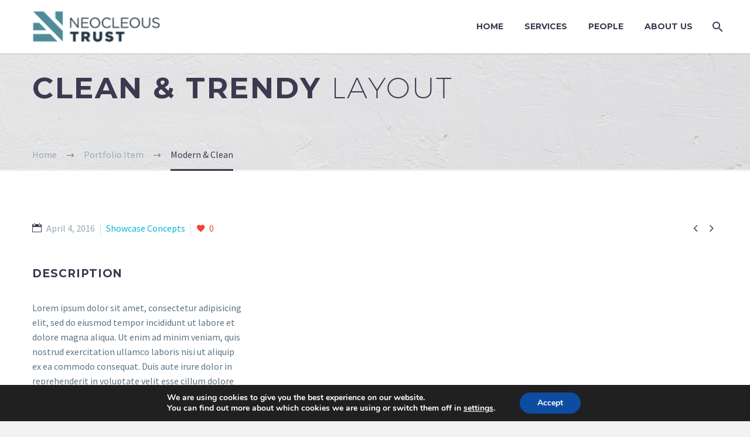

--- FILE ---
content_type: text/html; charset=UTF-8
request_url: https://www.neocleoustrust.com/pf/modern-clean-11/
body_size: 74371
content:

<!DOCTYPE html>
<!--[if IE 7]>
<html class="ie ie7" lang="en-US" xmlns:og="http://ogp.me/ns#" xmlns:fb="http://ogp.me/ns/fb#">
<![endif]-->
<!--[if IE 8]>
<html class="ie ie8" lang="en-US" xmlns:og="http://ogp.me/ns#" xmlns:fb="http://ogp.me/ns/fb#">
<![endif]-->
<!--[if !(IE 7) | !(IE 8) ]><!-->
<html lang="en-US" xmlns:og="http://ogp.me/ns#" xmlns:fb="http://ogp.me/ns/fb#">
<!--<![endif]-->
<head>
	<meta charset="UTF-8">
	<meta name="viewport" content="width=device-width, initial-scale=1.0" />
	<link rel="profile" href="http://gmpg.org/xfn/11">
	<link rel="pingback" href="https://www.neocleoustrust.com/xmlrpc.php">
	<title>Modern &#038; Clean &#8211; Neocleous Trust</title>
<meta name='robots' content='max-image-preview:large' />
	<style>img:is([sizes="auto" i], [sizes^="auto," i]) { contain-intrinsic-size: 3000px 1500px }</style>
	<link rel='dns-prefetch' href='//fonts.googleapis.com' />
<link rel="alternate" type="application/rss+xml" title="Neocleous Trust &raquo; Feed" href="https://www.neocleoustrust.com/feed/" />
<link rel="alternate" type="application/rss+xml" title="Neocleous Trust &raquo; Comments Feed" href="https://www.neocleoustrust.com/comments/feed/" />
		<!-- This site uses the Google Analytics by MonsterInsights plugin v9.2.4 - Using Analytics tracking - https://www.monsterinsights.com/ -->
		<!-- Note: MonsterInsights is not currently configured on this site. The site owner needs to authenticate with Google Analytics in the MonsterInsights settings panel. -->
					<!-- No tracking code set -->
				<!-- / Google Analytics by MonsterInsights -->
		<script type="text/javascript">
/* <![CDATA[ */
window._wpemojiSettings = {"baseUrl":"https:\/\/s.w.org\/images\/core\/emoji\/15.0.3\/72x72\/","ext":".png","svgUrl":"https:\/\/s.w.org\/images\/core\/emoji\/15.0.3\/svg\/","svgExt":".svg","source":{"concatemoji":"https:\/\/www.neocleoustrust.com\/wp-includes\/js\/wp-emoji-release.min.js?ver=6.7.4"}};
/*! This file is auto-generated */
!function(i,n){var o,s,e;function c(e){try{var t={supportTests:e,timestamp:(new Date).valueOf()};sessionStorage.setItem(o,JSON.stringify(t))}catch(e){}}function p(e,t,n){e.clearRect(0,0,e.canvas.width,e.canvas.height),e.fillText(t,0,0);var t=new Uint32Array(e.getImageData(0,0,e.canvas.width,e.canvas.height).data),r=(e.clearRect(0,0,e.canvas.width,e.canvas.height),e.fillText(n,0,0),new Uint32Array(e.getImageData(0,0,e.canvas.width,e.canvas.height).data));return t.every(function(e,t){return e===r[t]})}function u(e,t,n){switch(t){case"flag":return n(e,"\ud83c\udff3\ufe0f\u200d\u26a7\ufe0f","\ud83c\udff3\ufe0f\u200b\u26a7\ufe0f")?!1:!n(e,"\ud83c\uddfa\ud83c\uddf3","\ud83c\uddfa\u200b\ud83c\uddf3")&&!n(e,"\ud83c\udff4\udb40\udc67\udb40\udc62\udb40\udc65\udb40\udc6e\udb40\udc67\udb40\udc7f","\ud83c\udff4\u200b\udb40\udc67\u200b\udb40\udc62\u200b\udb40\udc65\u200b\udb40\udc6e\u200b\udb40\udc67\u200b\udb40\udc7f");case"emoji":return!n(e,"\ud83d\udc26\u200d\u2b1b","\ud83d\udc26\u200b\u2b1b")}return!1}function f(e,t,n){var r="undefined"!=typeof WorkerGlobalScope&&self instanceof WorkerGlobalScope?new OffscreenCanvas(300,150):i.createElement("canvas"),a=r.getContext("2d",{willReadFrequently:!0}),o=(a.textBaseline="top",a.font="600 32px Arial",{});return e.forEach(function(e){o[e]=t(a,e,n)}),o}function t(e){var t=i.createElement("script");t.src=e,t.defer=!0,i.head.appendChild(t)}"undefined"!=typeof Promise&&(o="wpEmojiSettingsSupports",s=["flag","emoji"],n.supports={everything:!0,everythingExceptFlag:!0},e=new Promise(function(e){i.addEventListener("DOMContentLoaded",e,{once:!0})}),new Promise(function(t){var n=function(){try{var e=JSON.parse(sessionStorage.getItem(o));if("object"==typeof e&&"number"==typeof e.timestamp&&(new Date).valueOf()<e.timestamp+604800&&"object"==typeof e.supportTests)return e.supportTests}catch(e){}return null}();if(!n){if("undefined"!=typeof Worker&&"undefined"!=typeof OffscreenCanvas&&"undefined"!=typeof URL&&URL.createObjectURL&&"undefined"!=typeof Blob)try{var e="postMessage("+f.toString()+"("+[JSON.stringify(s),u.toString(),p.toString()].join(",")+"));",r=new Blob([e],{type:"text/javascript"}),a=new Worker(URL.createObjectURL(r),{name:"wpTestEmojiSupports"});return void(a.onmessage=function(e){c(n=e.data),a.terminate(),t(n)})}catch(e){}c(n=f(s,u,p))}t(n)}).then(function(e){for(var t in e)n.supports[t]=e[t],n.supports.everything=n.supports.everything&&n.supports[t],"flag"!==t&&(n.supports.everythingExceptFlag=n.supports.everythingExceptFlag&&n.supports[t]);n.supports.everythingExceptFlag=n.supports.everythingExceptFlag&&!n.supports.flag,n.DOMReady=!1,n.readyCallback=function(){n.DOMReady=!0}}).then(function(){return e}).then(function(){var e;n.supports.everything||(n.readyCallback(),(e=n.source||{}).concatemoji?t(e.concatemoji):e.wpemoji&&e.twemoji&&(t(e.twemoji),t(e.wpemoji)))}))}((window,document),window._wpemojiSettings);
/* ]]> */
</script>
<link rel='stylesheet' id='layerslider-css' href='https://www.neocleoustrust.com/wp-content/plugins/LayerSlider/static/layerslider/css/layerslider.css?ver=6.7.1' type='text/css' media='all' />
<link rel='stylesheet' id='thegem-preloader-css' href='https://www.neocleoustrust.com/wp-content/themes/thegem/css/thegem-preloader.css?ver=6.7.4' type='text/css' media='all' />
<style id='thegem-preloader-inline-css' type='text/css'>

		body:not(.compose-mode) .gem-icon .gem-icon-half-1,
		body:not(.compose-mode) .gem-icon .gem-icon-half-2 {
			opacity: 0 !important;
			}
</style>
<link rel='stylesheet' id='thegem-reset-css' href='https://www.neocleoustrust.com/wp-content/themes/thegem/css/thegem-reset.css?ver=6.7.4' type='text/css' media='all' />
<style id='thegem-reset-inline-css' type='text/css'>

		.fullwidth-block {
			-webkit-transform: translate3d(0, 0, 0);
			-moz-transform: translate3d(0, 0, 0);
			-ms-transform: translate3d(0, 0, 0);
			transform: translate3d(0, 0, 0);
		}
</style>
<link rel='stylesheet' id='thegem-grid-css' href='https://www.neocleoustrust.com/wp-content/themes/thegem/css/thegem-grid.css?ver=6.7.4' type='text/css' media='all' />
<link rel='stylesheet' id='thegem-style-css' href='https://www.neocleoustrust.com/wp-content/themes/thegem/style.css?ver=6.7.4' type='text/css' media='all' />
<link rel='stylesheet' id='thegem-header-css' href='https://www.neocleoustrust.com/wp-content/themes/thegem/css/thegem-header.css?ver=6.7.4' type='text/css' media='all' />
<link rel='stylesheet' id='thegem-widgets-css' href='https://www.neocleoustrust.com/wp-content/themes/thegem/css/thegem-widgets.css?ver=6.7.4' type='text/css' media='all' />
<link rel='stylesheet' id='thegem-new-css-css' href='https://www.neocleoustrust.com/wp-content/themes/thegem/css/thegem-new-css.css?ver=6.7.4' type='text/css' media='all' />
<link rel='stylesheet' id='perevazka-css-css-css' href='https://www.neocleoustrust.com/wp-content/themes/thegem/css/thegem-perevazka-css.css?ver=6.7.4' type='text/css' media='all' />
<link rel='stylesheet' id='thegem-google-fonts-css' href='//fonts.googleapis.com/css?family=Source+Sans+Pro%3Aregular%2C300%7CMontserrat%3A700%2Cregular&#038;subset=vietnamese%2Clatin-ext%2Clatin&#038;ver=6.7.4' type='text/css' media='all' />
<link rel='stylesheet' id='thegem-custom-css' href='https://www.neocleoustrust.com/wp-content/themes/thegem/css/custom.css?ver=6.7.4' type='text/css' media='all' />
<link rel='stylesheet' id='js_composer_front-css' href='https://www.neocleoustrust.com/wp-content/plugins/js_composer/assets/css/js_composer.min.css?ver=5.4.7' type='text/css' media='all' />
<link rel='stylesheet' id='thegem-additional-blog-1-css' href='https://www.neocleoustrust.com/wp-content/themes/thegem/css/thegem-additional-blog-1.css?ver=6.7.4' type='text/css' media='all' />
<link rel='stylesheet' id='thegem-hovers-css' href='https://www.neocleoustrust.com/wp-content/themes/thegem/css/thegem-hovers.css?ver=6.7.4' type='text/css' media='all' />
<link rel='stylesheet' id='jquery-fancybox-css' href='https://www.neocleoustrust.com/wp-content/themes/thegem/js/fancyBox/jquery.fancybox.css?ver=6.7.4' type='text/css' media='all' />
<link rel='stylesheet' id='thegem-vc_elements-css' href='https://www.neocleoustrust.com/wp-content/themes/thegem/css/thegem-vc_elements.css?ver=6.7.4' type='text/css' media='all' />
<style id='wp-emoji-styles-inline-css' type='text/css'>

	img.wp-smiley, img.emoji {
		display: inline !important;
		border: none !important;
		box-shadow: none !important;
		height: 1em !important;
		width: 1em !important;
		margin: 0 0.07em !important;
		vertical-align: -0.1em !important;
		background: none !important;
		padding: 0 !important;
	}
</style>
<link rel='stylesheet' id='wp-block-library-css' href='https://www.neocleoustrust.com/wp-includes/css/dist/block-library/style.min.css?ver=6.7.4' type='text/css' media='all' />
<style id='classic-theme-styles-inline-css' type='text/css'>
/*! This file is auto-generated */
.wp-block-button__link{color:#fff;background-color:#32373c;border-radius:9999px;box-shadow:none;text-decoration:none;padding:calc(.667em + 2px) calc(1.333em + 2px);font-size:1.125em}.wp-block-file__button{background:#32373c;color:#fff;text-decoration:none}
</style>
<style id='global-styles-inline-css' type='text/css'>
:root{--wp--preset--aspect-ratio--square: 1;--wp--preset--aspect-ratio--4-3: 4/3;--wp--preset--aspect-ratio--3-4: 3/4;--wp--preset--aspect-ratio--3-2: 3/2;--wp--preset--aspect-ratio--2-3: 2/3;--wp--preset--aspect-ratio--16-9: 16/9;--wp--preset--aspect-ratio--9-16: 9/16;--wp--preset--color--black: #000000;--wp--preset--color--cyan-bluish-gray: #abb8c3;--wp--preset--color--white: #ffffff;--wp--preset--color--pale-pink: #f78da7;--wp--preset--color--vivid-red: #cf2e2e;--wp--preset--color--luminous-vivid-orange: #ff6900;--wp--preset--color--luminous-vivid-amber: #fcb900;--wp--preset--color--light-green-cyan: #7bdcb5;--wp--preset--color--vivid-green-cyan: #00d084;--wp--preset--color--pale-cyan-blue: #8ed1fc;--wp--preset--color--vivid-cyan-blue: #0693e3;--wp--preset--color--vivid-purple: #9b51e0;--wp--preset--gradient--vivid-cyan-blue-to-vivid-purple: linear-gradient(135deg,rgba(6,147,227,1) 0%,rgb(155,81,224) 100%);--wp--preset--gradient--light-green-cyan-to-vivid-green-cyan: linear-gradient(135deg,rgb(122,220,180) 0%,rgb(0,208,130) 100%);--wp--preset--gradient--luminous-vivid-amber-to-luminous-vivid-orange: linear-gradient(135deg,rgba(252,185,0,1) 0%,rgba(255,105,0,1) 100%);--wp--preset--gradient--luminous-vivid-orange-to-vivid-red: linear-gradient(135deg,rgba(255,105,0,1) 0%,rgb(207,46,46) 100%);--wp--preset--gradient--very-light-gray-to-cyan-bluish-gray: linear-gradient(135deg,rgb(238,238,238) 0%,rgb(169,184,195) 100%);--wp--preset--gradient--cool-to-warm-spectrum: linear-gradient(135deg,rgb(74,234,220) 0%,rgb(151,120,209) 20%,rgb(207,42,186) 40%,rgb(238,44,130) 60%,rgb(251,105,98) 80%,rgb(254,248,76) 100%);--wp--preset--gradient--blush-light-purple: linear-gradient(135deg,rgb(255,206,236) 0%,rgb(152,150,240) 100%);--wp--preset--gradient--blush-bordeaux: linear-gradient(135deg,rgb(254,205,165) 0%,rgb(254,45,45) 50%,rgb(107,0,62) 100%);--wp--preset--gradient--luminous-dusk: linear-gradient(135deg,rgb(255,203,112) 0%,rgb(199,81,192) 50%,rgb(65,88,208) 100%);--wp--preset--gradient--pale-ocean: linear-gradient(135deg,rgb(255,245,203) 0%,rgb(182,227,212) 50%,rgb(51,167,181) 100%);--wp--preset--gradient--electric-grass: linear-gradient(135deg,rgb(202,248,128) 0%,rgb(113,206,126) 100%);--wp--preset--gradient--midnight: linear-gradient(135deg,rgb(2,3,129) 0%,rgb(40,116,252) 100%);--wp--preset--font-size--small: 13px;--wp--preset--font-size--medium: 20px;--wp--preset--font-size--large: 36px;--wp--preset--font-size--x-large: 42px;--wp--preset--spacing--20: 0.44rem;--wp--preset--spacing--30: 0.67rem;--wp--preset--spacing--40: 1rem;--wp--preset--spacing--50: 1.5rem;--wp--preset--spacing--60: 2.25rem;--wp--preset--spacing--70: 3.38rem;--wp--preset--spacing--80: 5.06rem;--wp--preset--shadow--natural: 6px 6px 9px rgba(0, 0, 0, 0.2);--wp--preset--shadow--deep: 12px 12px 50px rgba(0, 0, 0, 0.4);--wp--preset--shadow--sharp: 6px 6px 0px rgba(0, 0, 0, 0.2);--wp--preset--shadow--outlined: 6px 6px 0px -3px rgba(255, 255, 255, 1), 6px 6px rgba(0, 0, 0, 1);--wp--preset--shadow--crisp: 6px 6px 0px rgba(0, 0, 0, 1);}:where(.is-layout-flex){gap: 0.5em;}:where(.is-layout-grid){gap: 0.5em;}body .is-layout-flex{display: flex;}.is-layout-flex{flex-wrap: wrap;align-items: center;}.is-layout-flex > :is(*, div){margin: 0;}body .is-layout-grid{display: grid;}.is-layout-grid > :is(*, div){margin: 0;}:where(.wp-block-columns.is-layout-flex){gap: 2em;}:where(.wp-block-columns.is-layout-grid){gap: 2em;}:where(.wp-block-post-template.is-layout-flex){gap: 1.25em;}:where(.wp-block-post-template.is-layout-grid){gap: 1.25em;}.has-black-color{color: var(--wp--preset--color--black) !important;}.has-cyan-bluish-gray-color{color: var(--wp--preset--color--cyan-bluish-gray) !important;}.has-white-color{color: var(--wp--preset--color--white) !important;}.has-pale-pink-color{color: var(--wp--preset--color--pale-pink) !important;}.has-vivid-red-color{color: var(--wp--preset--color--vivid-red) !important;}.has-luminous-vivid-orange-color{color: var(--wp--preset--color--luminous-vivid-orange) !important;}.has-luminous-vivid-amber-color{color: var(--wp--preset--color--luminous-vivid-amber) !important;}.has-light-green-cyan-color{color: var(--wp--preset--color--light-green-cyan) !important;}.has-vivid-green-cyan-color{color: var(--wp--preset--color--vivid-green-cyan) !important;}.has-pale-cyan-blue-color{color: var(--wp--preset--color--pale-cyan-blue) !important;}.has-vivid-cyan-blue-color{color: var(--wp--preset--color--vivid-cyan-blue) !important;}.has-vivid-purple-color{color: var(--wp--preset--color--vivid-purple) !important;}.has-black-background-color{background-color: var(--wp--preset--color--black) !important;}.has-cyan-bluish-gray-background-color{background-color: var(--wp--preset--color--cyan-bluish-gray) !important;}.has-white-background-color{background-color: var(--wp--preset--color--white) !important;}.has-pale-pink-background-color{background-color: var(--wp--preset--color--pale-pink) !important;}.has-vivid-red-background-color{background-color: var(--wp--preset--color--vivid-red) !important;}.has-luminous-vivid-orange-background-color{background-color: var(--wp--preset--color--luminous-vivid-orange) !important;}.has-luminous-vivid-amber-background-color{background-color: var(--wp--preset--color--luminous-vivid-amber) !important;}.has-light-green-cyan-background-color{background-color: var(--wp--preset--color--light-green-cyan) !important;}.has-vivid-green-cyan-background-color{background-color: var(--wp--preset--color--vivid-green-cyan) !important;}.has-pale-cyan-blue-background-color{background-color: var(--wp--preset--color--pale-cyan-blue) !important;}.has-vivid-cyan-blue-background-color{background-color: var(--wp--preset--color--vivid-cyan-blue) !important;}.has-vivid-purple-background-color{background-color: var(--wp--preset--color--vivid-purple) !important;}.has-black-border-color{border-color: var(--wp--preset--color--black) !important;}.has-cyan-bluish-gray-border-color{border-color: var(--wp--preset--color--cyan-bluish-gray) !important;}.has-white-border-color{border-color: var(--wp--preset--color--white) !important;}.has-pale-pink-border-color{border-color: var(--wp--preset--color--pale-pink) !important;}.has-vivid-red-border-color{border-color: var(--wp--preset--color--vivid-red) !important;}.has-luminous-vivid-orange-border-color{border-color: var(--wp--preset--color--luminous-vivid-orange) !important;}.has-luminous-vivid-amber-border-color{border-color: var(--wp--preset--color--luminous-vivid-amber) !important;}.has-light-green-cyan-border-color{border-color: var(--wp--preset--color--light-green-cyan) !important;}.has-vivid-green-cyan-border-color{border-color: var(--wp--preset--color--vivid-green-cyan) !important;}.has-pale-cyan-blue-border-color{border-color: var(--wp--preset--color--pale-cyan-blue) !important;}.has-vivid-cyan-blue-border-color{border-color: var(--wp--preset--color--vivid-cyan-blue) !important;}.has-vivid-purple-border-color{border-color: var(--wp--preset--color--vivid-purple) !important;}.has-vivid-cyan-blue-to-vivid-purple-gradient-background{background: var(--wp--preset--gradient--vivid-cyan-blue-to-vivid-purple) !important;}.has-light-green-cyan-to-vivid-green-cyan-gradient-background{background: var(--wp--preset--gradient--light-green-cyan-to-vivid-green-cyan) !important;}.has-luminous-vivid-amber-to-luminous-vivid-orange-gradient-background{background: var(--wp--preset--gradient--luminous-vivid-amber-to-luminous-vivid-orange) !important;}.has-luminous-vivid-orange-to-vivid-red-gradient-background{background: var(--wp--preset--gradient--luminous-vivid-orange-to-vivid-red) !important;}.has-very-light-gray-to-cyan-bluish-gray-gradient-background{background: var(--wp--preset--gradient--very-light-gray-to-cyan-bluish-gray) !important;}.has-cool-to-warm-spectrum-gradient-background{background: var(--wp--preset--gradient--cool-to-warm-spectrum) !important;}.has-blush-light-purple-gradient-background{background: var(--wp--preset--gradient--blush-light-purple) !important;}.has-blush-bordeaux-gradient-background{background: var(--wp--preset--gradient--blush-bordeaux) !important;}.has-luminous-dusk-gradient-background{background: var(--wp--preset--gradient--luminous-dusk) !important;}.has-pale-ocean-gradient-background{background: var(--wp--preset--gradient--pale-ocean) !important;}.has-electric-grass-gradient-background{background: var(--wp--preset--gradient--electric-grass) !important;}.has-midnight-gradient-background{background: var(--wp--preset--gradient--midnight) !important;}.has-small-font-size{font-size: var(--wp--preset--font-size--small) !important;}.has-medium-font-size{font-size: var(--wp--preset--font-size--medium) !important;}.has-large-font-size{font-size: var(--wp--preset--font-size--large) !important;}.has-x-large-font-size{font-size: var(--wp--preset--font-size--x-large) !important;}
:where(.wp-block-post-template.is-layout-flex){gap: 1.25em;}:where(.wp-block-post-template.is-layout-grid){gap: 1.25em;}
:where(.wp-block-columns.is-layout-flex){gap: 2em;}:where(.wp-block-columns.is-layout-grid){gap: 2em;}
:root :where(.wp-block-pullquote){font-size: 1.5em;line-height: 1.6;}
</style>
<link rel='stylesheet' id='contact-form-7-css' href='https://www.neocleoustrust.com/wp-content/plugins/contact-form-7/includes/css/styles.css?ver=6.0.3' type='text/css' media='all' />
<link rel='stylesheet' id='rs-plugin-settings-css' href='https://www.neocleoustrust.com/wp-content/plugins/revslider/public/assets/css/settings.css?ver=5.4.7.2' type='text/css' media='all' />
<style id='rs-plugin-settings-inline-css' type='text/css'>
#rs-demo-id {}
</style>
<link rel='stylesheet' id='thegem_js_composer_front-css' href='https://www.neocleoustrust.com/wp-content/themes/thegem/css/thegem-js_composer_columns.css?ver=6.7.4' type='text/css' media='all' />
<link rel='stylesheet' id='moove_gdpr_frontend-css' href='https://www.neocleoustrust.com/wp-content/plugins/gdpr-cookie-compliance/dist/styles/gdpr-main.css?ver=4.15.6' type='text/css' media='all' />
<style id='moove_gdpr_frontend-inline-css' type='text/css'>
#moove_gdpr_cookie_modal,#moove_gdpr_cookie_info_bar,.gdpr_cookie_settings_shortcode_content{font-family:Nunito,sans-serif}#moove_gdpr_save_popup_settings_button{background-color:#373737;color:#fff}#moove_gdpr_save_popup_settings_button:hover{background-color:#000}#moove_gdpr_cookie_info_bar .moove-gdpr-info-bar-container .moove-gdpr-info-bar-content a.mgbutton,#moove_gdpr_cookie_info_bar .moove-gdpr-info-bar-container .moove-gdpr-info-bar-content button.mgbutton{background-color:#0C4DA2}#moove_gdpr_cookie_modal .moove-gdpr-modal-content .moove-gdpr-modal-footer-content .moove-gdpr-button-holder a.mgbutton,#moove_gdpr_cookie_modal .moove-gdpr-modal-content .moove-gdpr-modal-footer-content .moove-gdpr-button-holder button.mgbutton,.gdpr_cookie_settings_shortcode_content .gdpr-shr-button.button-green{background-color:#0C4DA2;border-color:#0C4DA2}#moove_gdpr_cookie_modal .moove-gdpr-modal-content .moove-gdpr-modal-footer-content .moove-gdpr-button-holder a.mgbutton:hover,#moove_gdpr_cookie_modal .moove-gdpr-modal-content .moove-gdpr-modal-footer-content .moove-gdpr-button-holder button.mgbutton:hover,.gdpr_cookie_settings_shortcode_content .gdpr-shr-button.button-green:hover{background-color:#fff;color:#0C4DA2}#moove_gdpr_cookie_modal .moove-gdpr-modal-content .moove-gdpr-modal-close i,#moove_gdpr_cookie_modal .moove-gdpr-modal-content .moove-gdpr-modal-close span.gdpr-icon{background-color:#0C4DA2;border:1px solid #0C4DA2}#moove_gdpr_cookie_info_bar span.change-settings-button.focus-g,#moove_gdpr_cookie_info_bar span.change-settings-button:focus,#moove_gdpr_cookie_info_bar button.change-settings-button.focus-g,#moove_gdpr_cookie_info_bar button.change-settings-button:focus{-webkit-box-shadow:0 0 1px 3px #0C4DA2;-moz-box-shadow:0 0 1px 3px #0C4DA2;box-shadow:0 0 1px 3px #0C4DA2}#moove_gdpr_cookie_modal .moove-gdpr-modal-content .moove-gdpr-modal-close i:hover,#moove_gdpr_cookie_modal .moove-gdpr-modal-content .moove-gdpr-modal-close span.gdpr-icon:hover,#moove_gdpr_cookie_info_bar span[data-href]>u.change-settings-button{color:#0C4DA2}#moove_gdpr_cookie_modal .moove-gdpr-modal-content .moove-gdpr-modal-left-content #moove-gdpr-menu li.menu-item-selected a span.gdpr-icon,#moove_gdpr_cookie_modal .moove-gdpr-modal-content .moove-gdpr-modal-left-content #moove-gdpr-menu li.menu-item-selected button span.gdpr-icon{color:inherit}#moove_gdpr_cookie_modal .moove-gdpr-modal-content .moove-gdpr-modal-left-content #moove-gdpr-menu li a span.gdpr-icon,#moove_gdpr_cookie_modal .moove-gdpr-modal-content .moove-gdpr-modal-left-content #moove-gdpr-menu li button span.gdpr-icon{color:inherit}#moove_gdpr_cookie_modal .gdpr-acc-link{line-height:0;font-size:0;color:transparent;position:absolute}#moove_gdpr_cookie_modal .moove-gdpr-modal-content .moove-gdpr-modal-close:hover i,#moove_gdpr_cookie_modal .moove-gdpr-modal-content .moove-gdpr-modal-left-content #moove-gdpr-menu li a,#moove_gdpr_cookie_modal .moove-gdpr-modal-content .moove-gdpr-modal-left-content #moove-gdpr-menu li button,#moove_gdpr_cookie_modal .moove-gdpr-modal-content .moove-gdpr-modal-left-content #moove-gdpr-menu li button i,#moove_gdpr_cookie_modal .moove-gdpr-modal-content .moove-gdpr-modal-left-content #moove-gdpr-menu li a i,#moove_gdpr_cookie_modal .moove-gdpr-modal-content .moove-gdpr-tab-main .moove-gdpr-tab-main-content a:hover,#moove_gdpr_cookie_info_bar.moove-gdpr-dark-scheme .moove-gdpr-info-bar-container .moove-gdpr-info-bar-content a.mgbutton:hover,#moove_gdpr_cookie_info_bar.moove-gdpr-dark-scheme .moove-gdpr-info-bar-container .moove-gdpr-info-bar-content button.mgbutton:hover,#moove_gdpr_cookie_info_bar.moove-gdpr-dark-scheme .moove-gdpr-info-bar-container .moove-gdpr-info-bar-content a:hover,#moove_gdpr_cookie_info_bar.moove-gdpr-dark-scheme .moove-gdpr-info-bar-container .moove-gdpr-info-bar-content button:hover,#moove_gdpr_cookie_info_bar.moove-gdpr-dark-scheme .moove-gdpr-info-bar-container .moove-gdpr-info-bar-content span.change-settings-button:hover,#moove_gdpr_cookie_info_bar.moove-gdpr-dark-scheme .moove-gdpr-info-bar-container .moove-gdpr-info-bar-content button.change-settings-button:hover,#moove_gdpr_cookie_info_bar.moove-gdpr-dark-scheme .moove-gdpr-info-bar-container .moove-gdpr-info-bar-content u.change-settings-button:hover,#moove_gdpr_cookie_info_bar span[data-href]>u.change-settings-button,#moove_gdpr_cookie_info_bar.moove-gdpr-dark-scheme .moove-gdpr-info-bar-container .moove-gdpr-info-bar-content a.mgbutton.focus-g,#moove_gdpr_cookie_info_bar.moove-gdpr-dark-scheme .moove-gdpr-info-bar-container .moove-gdpr-info-bar-content button.mgbutton.focus-g,#moove_gdpr_cookie_info_bar.moove-gdpr-dark-scheme .moove-gdpr-info-bar-container .moove-gdpr-info-bar-content a.focus-g,#moove_gdpr_cookie_info_bar.moove-gdpr-dark-scheme .moove-gdpr-info-bar-container .moove-gdpr-info-bar-content button.focus-g,#moove_gdpr_cookie_info_bar.moove-gdpr-dark-scheme .moove-gdpr-info-bar-container .moove-gdpr-info-bar-content a.mgbutton:focus,#moove_gdpr_cookie_info_bar.moove-gdpr-dark-scheme .moove-gdpr-info-bar-container .moove-gdpr-info-bar-content button.mgbutton:focus,#moove_gdpr_cookie_info_bar.moove-gdpr-dark-scheme .moove-gdpr-info-bar-container .moove-gdpr-info-bar-content a:focus,#moove_gdpr_cookie_info_bar.moove-gdpr-dark-scheme .moove-gdpr-info-bar-container .moove-gdpr-info-bar-content button:focus,#moove_gdpr_cookie_info_bar.moove-gdpr-dark-scheme .moove-gdpr-info-bar-container .moove-gdpr-info-bar-content span.change-settings-button.focus-g,span.change-settings-button:focus,button.change-settings-button.focus-g,button.change-settings-button:focus,#moove_gdpr_cookie_info_bar.moove-gdpr-dark-scheme .moove-gdpr-info-bar-container .moove-gdpr-info-bar-content u.change-settings-button.focus-g,#moove_gdpr_cookie_info_bar.moove-gdpr-dark-scheme .moove-gdpr-info-bar-container .moove-gdpr-info-bar-content u.change-settings-button:focus{color:#0C4DA2}#moove_gdpr_cookie_modal.gdpr_lightbox-hide{display:none}
</style>
<script type="text/javascript" id="thegem-settings-init-js-extra">
/* <![CDATA[ */
var gemSettings = {"isTouch":"","forcedLasyDisabled":"","tabletPortrait":"1","tabletLandscape":"","topAreaMobileDisable":"","parallaxDisabled":"","fillTopArea":"","themePath":"https:\/\/www.neocleoustrust.com\/wp-content\/themes\/thegem","rootUrl":"https:\/\/www.neocleoustrust.com","mobileEffectsEnabled":"","isRTL":""};
/* ]]> */
</script>
<script type="text/javascript" src="https://www.neocleoustrust.com/wp-content/themes/thegem/js/thegem-settings-init.js?ver=6.7.4" id="thegem-settings-init-js"></script>
<script type="text/javascript" id="layerslider-greensock-js-extra">
/* <![CDATA[ */
var LS_Meta = {"v":"6.7.1"};
/* ]]> */
</script>
<script type="text/javascript" src="https://www.neocleoustrust.com/wp-content/plugins/LayerSlider/static/layerslider/js/greensock.js?ver=1.19.0" id="layerslider-greensock-js"></script>
<script type="text/javascript" src="https://www.neocleoustrust.com/wp-includes/js/jquery/jquery.min.js?ver=3.7.1" id="jquery-core-js"></script>
<script type="text/javascript" src="https://www.neocleoustrust.com/wp-includes/js/jquery/jquery-migrate.min.js?ver=3.4.1" id="jquery-migrate-js"></script>
<script type="text/javascript" src="https://www.neocleoustrust.com/wp-content/plugins/LayerSlider/static/layerslider/js/layerslider.kreaturamedia.jquery.js?ver=6.7.1" id="layerslider-js"></script>
<script type="text/javascript" src="https://www.neocleoustrust.com/wp-content/plugins/LayerSlider/static/layerslider/js/layerslider.transitions.js?ver=6.7.1" id="layerslider-transitions-js"></script>
<script type="text/javascript" src="https://www.neocleoustrust.com/wp-content/themes/thegem/js/thegem-fullwidth-loader.js?ver=6.7.4" id="thegem-fullwidth-optimizer-js"></script>
<!--[if lt IE 9]>
<script type="text/javascript" src="https://www.neocleoustrust.com/wp-content/themes/thegem/js/html5.js?ver=3.7.3" id="html5-js"></script>
<![endif]-->
<script type="text/javascript" src="https://www.neocleoustrust.com/wp-content/plugins/revslider/public/assets/js/jquery.themepunch.tools.min.js?ver=5.4.7.2" id="tp-tools-js"></script>
<script type="text/javascript" src="https://www.neocleoustrust.com/wp-content/plugins/revslider/public/assets/js/jquery.themepunch.revolution.min.js?ver=5.4.7.2" id="revmin-js"></script>
<script type="text/javascript" id="zilla-likes-js-extra">
/* <![CDATA[ */
var zilla_likes = {"ajaxurl":"https:\/\/www.neocleoustrust.com\/wp-admin\/admin-ajax.php"};
/* ]]> */
</script>
<script type="text/javascript" src="https://www.neocleoustrust.com/wp-content/plugins/zilla-likes/scripts/zilla-likes.js?ver=6.7.4" id="zilla-likes-js"></script>
<meta name="generator" content="Powered by LayerSlider 6.7.1 - Multi-Purpose, Responsive, Parallax, Mobile-Friendly Slider Plugin for WordPress." />
<!-- LayerSlider updates and docs at: https://layerslider.kreaturamedia.com -->
<link rel="https://api.w.org/" href="https://www.neocleoustrust.com/wp-json/" /><link rel="EditURI" type="application/rsd+xml" title="RSD" href="https://www.neocleoustrust.com/xmlrpc.php?rsd" />
<meta name="generator" content="WordPress 6.7.4" />
<link rel="canonical" href="https://www.neocleoustrust.com/pf/modern-clean-11/" />
<link rel='shortlink' href='https://www.neocleoustrust.com/?p=18560' />
<link rel="alternate" title="oEmbed (JSON)" type="application/json+oembed" href="https://www.neocleoustrust.com/wp-json/oembed/1.0/embed?url=https%3A%2F%2Fwww.neocleoustrust.com%2Fpf%2Fmodern-clean-11%2F" />
<link rel="alternate" title="oEmbed (XML)" type="text/xml+oembed" href="https://www.neocleoustrust.com/wp-json/oembed/1.0/embed?url=https%3A%2F%2Fwww.neocleoustrust.com%2Fpf%2Fmodern-clean-11%2F&#038;format=xml" />
<style type="text/css">.recentcomments a{display:inline !important;padding:0 !important;margin:0 !important;}</style><meta name="generator" content="Powered by WPBakery Page Builder - drag and drop page builder for WordPress."/>
<!--[if lte IE 9]><link rel="stylesheet" type="text/css" href="https://www.neocleoustrust.com/wp-content/plugins/js_composer/assets/css/vc_lte_ie9.min.css" media="screen"><![endif]--><meta name="generator" content="Powered by Slider Revolution 5.4.7.2 - responsive, Mobile-Friendly Slider Plugin for WordPress with comfortable drag and drop interface." />
<script type="text/javascript">function setREVStartSize(e){									
						try{ e.c=jQuery(e.c);var i=jQuery(window).width(),t=9999,r=0,n=0,l=0,f=0,s=0,h=0;
							if(e.responsiveLevels&&(jQuery.each(e.responsiveLevels,function(e,f){f>i&&(t=r=f,l=e),i>f&&f>r&&(r=f,n=e)}),t>r&&(l=n)),f=e.gridheight[l]||e.gridheight[0]||e.gridheight,s=e.gridwidth[l]||e.gridwidth[0]||e.gridwidth,h=i/s,h=h>1?1:h,f=Math.round(h*f),"fullscreen"==e.sliderLayout){var u=(e.c.width(),jQuery(window).height());if(void 0!=e.fullScreenOffsetContainer){var c=e.fullScreenOffsetContainer.split(",");if (c) jQuery.each(c,function(e,i){u=jQuery(i).length>0?u-jQuery(i).outerHeight(!0):u}),e.fullScreenOffset.split("%").length>1&&void 0!=e.fullScreenOffset&&e.fullScreenOffset.length>0?u-=jQuery(window).height()*parseInt(e.fullScreenOffset,0)/100:void 0!=e.fullScreenOffset&&e.fullScreenOffset.length>0&&(u-=parseInt(e.fullScreenOffset,0))}f=u}else void 0!=e.minHeight&&f<e.minHeight&&(f=e.minHeight);e.c.closest(".rev_slider_wrapper").css({height:f})					
						}catch(d){console.log("Failure at Presize of Slider:"+d)}						
					};</script>
<style type="text/css" data-type="vc_custom-css">.page-title-block .breadcrumbs-container {
    position: absolute;
    bottom: -3px;
    left: 0;
    width: 100%;
}
.page-title-block {
       border-bottom: 3px solid #eaedec;
}

.bc-devider:before {
    color: #5f727f;
}
.breadcrumbs span {
    color: #99a9b5;
}
.breadcrumbs .current {
    color: #3c3950;
    padding-bottom: 12px;
    border-bottom: 3px solid #3c3950;
}

a.socials-item i {
    color: #c9d1d8 !important;
}
.block-content {
    padding: 85px 0 100px;
}
.team-person {
    background-color: transparent;
    border: 1px solid #dfe5e8;
}
.team-person-phone.title-h6,
.team-person-name.styled-subtitle {
    color:#3c3950;
}</style><style type="text/css" data-type="vc_shortcodes-custom-css">.vc_custom_1455874173119{margin-top: -5px !important;}.vc_custom_1455717420483{margin-top: 0px !important;margin-bottom: 0px !important;}.vc_custom_1455717436877{margin-top: 0px !important;margin-bottom: 0px !important;padding-top: 0px !important;padding-bottom: 0px !important;}</style><noscript><style type="text/css"> .wpb_animate_when_almost_visible { opacity: 1; }</style></noscript>
<meta property="og:title" content="Modern &amp; Clean"/>
<meta property="og:description" content="Clean elegant portfolio page for multi-purpose"/>
<meta property="og:site_name" content="Neocleous Trust"/>
<meta property="og:type" content="article"/>
<meta property="og:url" content="https://www.neocleoustrust.com/pf/modern-clean-11/"/>
<meta property="og:image" content="https://www.neocleoustrust.com/wp-content/uploads/2016/04/5-1.jpg"/>

<meta itemprop="name" content="Modern &amp; Clean"/>
<meta itemprop="description" content="Clean elegant portfolio page for multi-purpose"/>
<meta itemprop="image" content="https://www.neocleoustrust.com/wp-content/uploads/2016/04/5-1.jpg"/>

</head>


<body class="thegem_pf_item-template-default single single-thegem_pf_item postid-18560 wpb-js-composer js-comp-ver-5.4.7 vc_responsive">



<div id="page" class="layout-fullwidth">

			<a href="#page" class="scroll-top-button"></a>
	
	
		
		<div id="site-header-wrapper"  class=" " >

						
			<header id="site-header" class="site-header animated-header" role="banner">
								
								<div class="container">
					<div class="header-main logo-position-left header-layout-default header-style-3">
													<div class="site-title">
								<div class="site-logo">
	<a href="https://www.neocleoustrust.com/" rel="home">
					<span class="logo"><img src="https://www.neocleoustrust.com/wp-content/uploads/thegem-logos/logo_539e8cc25ca988a4fb1986e4ad9bf698_1x.png" srcset="https://www.neocleoustrust.com/wp-content/uploads/thegem-logos/logo_539e8cc25ca988a4fb1986e4ad9bf698_1x.png 1x,https://www.neocleoustrust.com/wp-content/uploads/thegem-logos/logo_539e8cc25ca988a4fb1986e4ad9bf698_2x.png 2x,https://www.neocleoustrust.com/wp-content/uploads/thegem-logos/logo_539e8cc25ca988a4fb1986e4ad9bf698_3x.png 3x" alt="" style="width:219px;" class="default"/><img src="https://www.neocleoustrust.com/wp-content/uploads/thegem-logos/logo_539e8cc25ca988a4fb1986e4ad9bf698_1x.png" srcset="https://www.neocleoustrust.com/wp-content/uploads/thegem-logos/logo_539e8cc25ca988a4fb1986e4ad9bf698_1x.png 1x,https://www.neocleoustrust.com/wp-content/uploads/thegem-logos/logo_539e8cc25ca988a4fb1986e4ad9bf698_2x.png 2x,https://www.neocleoustrust.com/wp-content/uploads/thegem-logos/logo_539e8cc25ca988a4fb1986e4ad9bf698_3x.png 3x" alt="" style="width:132px;" class="small"/></span>
			</a>
</div>
							</div>
															<nav id="primary-navigation" class="site-navigation primary-navigation responsive" role="navigation">
									<button class="menu-toggle dl-trigger">Primary Menu<span class="menu-line-1"></span><span class="menu-line-2"></span><span class="menu-line-3"></span></button>
																																				<ul id="primary-menu" class="nav-menu dl-menu styled no-responsive"><li id="menu-item-28919" class="menu-item menu-item-type-post_type menu-item-object-page menu-item-home menu-item-28919 megamenu-first-element"><a href="https://www.neocleoustrust.com/">Home</a></li>
<li id="menu-item-28718" class="menu-item menu-item-type-custom menu-item-object-custom menu-item-has-children menu-item-parent menu-item-28718 megamenu-first-element"><a href="#">Services</a>
<ul class="sub-menu dl-submenu styled ">
	<li id="menu-item-28719" class="menu-item menu-item-type-post_type menu-item-object-page menu-item-28719 megamenu-first-element"><a href="https://www.neocleoustrust.com/business-advisory/">Business Advisory</a></li>
	<li id="menu-item-28730" class="menu-item menu-item-type-post_type menu-item-object-page menu-item-28730 megamenu-first-element"><a href="https://www.neocleoustrust.com/vat-tax/">VAT &#038; TAX</a></li>
	<li id="menu-item-28731" class="menu-item menu-item-type-post_type menu-item-object-page menu-item-28731 megamenu-first-element"><a href="https://www.neocleoustrust.com/accounting/">Accounting</a></li>
	<li id="menu-item-28732" class="menu-item menu-item-type-post_type menu-item-object-page menu-item-28732 megamenu-first-element"><a href="https://www.neocleoustrust.com/banking-and-finance/">Banking and Finance</a></li>
</ul>
</li>
<li id="menu-item-28911" class="menu-item menu-item-type-post_type menu-item-object-page menu-item-28911 megamenu-first-element"><a href="https://www.neocleoustrust.com/people/">PEOPLE</a></li>
<li id="menu-item-28923" class="menu-item menu-item-type-post_type menu-item-object-page menu-item-28923 megamenu-first-element"><a href="https://www.neocleoustrust.com/about-us/">ABOUT US</a></li>
<li class="menu-item menu-item-search"><a href="#"></a><div class="minisearch"><form role="search" id="searchform" class="sf" action="https://www.neocleoustrust.com/" method="GET"><input id="searchform-input" class="sf-input" type="text" placeholder="Search..." name="s"><span class="sf-submit-icon"></span><input id="searchform-submit" class="sf-submit" type="submit" value=""></form></div></li></ul>																	</nav>
																		</div>
				</div>
							</header><!-- #site-header -->
					</div><!-- #site-header-wrapper -->

	
	<div id="main" class="site-main">

<div id="main-content" class="main-content">

<div id="page-title" class="page-title-block page-title-alignment-left page-title-style-1 has-background-image" style="background-image: url(https://www.neocleoustrust.com/wp-content/uploads/2016/02/ARCHITECTURE.png);padding-top: 24px;padding-bottom: 104px;"><div class="container"><div class="page-title-title" style=""><div class="title-h1">Clean &amp; Trendy <span class="light">Layout</span></div>
</div></div><div class="breadcrumbs-container"><div class="container"><div class="breadcrumbs"><span><a href="https://www.neocleoustrust.com/" itemprop="url"><span itemprop="title">Home</span></a></span> <span class="divider"><span class="bc-devider"></span></span> <span><a href="https://www.neocleoustrust.com//pf/" itemprop="url"><span itemprop="title">Portfolio Item</span></a></span> <span class="divider"><span class="bc-devider"></span></span> <span class="current">Modern &#038; Clean</span></div><!-- .breadcrumbs --></div></div></div>
<div class="block-content">
	<div class="container">
		<div class="panel row">

			<div class="panel-center col-xs-12">
				<article id="post-18560" class="post-18560 thegem_pf_item type-thegem_pf_item status-publish has-post-thumbnail hentry">

					<div class="entry-content post-content">
												
													<div class="post-meta date-color">
								<div class="entry-meta single-post-meta clearfix gem-post-date">
									<div class="post-meta-right">
										<span class="post-meta-navigation">
											<span class="post-meta-navigation-prev" title="Previous post"><a href="https://www.neocleoustrust.com/pf/branding-cosulting-18/" rel="prev">&#xe603;</a></span>																						<span class="post-meta-navigation-next" title="Next post"><a href="https://www.neocleoustrust.com/pf/sidebar-info-4/" rel="next">&#xe601;</a></span>										</span>
									</div>
									<div class="post-meta-left">
										<span class="post-meta-date">April 4, 2016</span>
																					<span class="sep"></span> <span class="post-meta-categories"><span class="gem-date-color">Showcase Concepts</span></span>
																				<span class="sep"></span> <span class="post-meta-likes"><a href="#" class="zilla-likes" id="zilla-likes-18560" title="Like this"><span class="zilla-likes-count">0</span> <span class="zilla-likes-postfix"></span></a></span>									</div>
								</div><!-- .entry-meta -->
							</div>
						
						<div id="vc_row-691d03fa05aac" class="vc_row wpb_row vc_row-fluid"><div class="wpb_column vc_column_container vc_col-sm-12 vc_col-lg-4"><div class="vc_column-inner vc_custom_1455874173119"><div class="wpb_wrapper">
	<div class="wpb_text_column wpb_content_element " >
		<div class="wpb_wrapper">
			<div class="title-h5">DESCRIPTION</div>

		</div>
	</div>
<div class="clearboth"></div><div class="gem-divider " style="margin-top: 30px;"></div>
	<div class="wpb_text_column wpb_content_element " >
		<div class="wpb_wrapper">
			<p>Lorem ipsum dolor sit amet, consectetur adipisicing elit, sed do eiusmod tempor incididunt ut labore et dolore magna aliqua. Ut enim ad minim veniam, quis nostrud exercitation ullamco laboris nisi ut aliquip ex ea commodo consequat. Duis aute irure dolor in reprehenderit in voluptate velit esse cillum dolore</p>

		</div>
	</div>
<div class="clearboth"></div><div class="gem-divider " style="margin-top: 30px;"></div><div class="gem-quote gem-quote-style-3 gem-quote-no-paddings"><blockquote>&#8230;Lorem ipsum dolor sit amet, consectetur adipisicing elit, sed do eiusmod tempor incididunt ut labore et dolore magna</blockquote></div><div class="clearboth"></div><div class="gem-divider " style="margin-top: -17px;"></div>
	<div class="wpb_text_column wpb_content_element " >
		<div class="wpb_wrapper">
			<p>Lorem ipsum dolor sit amet, consectetur adipisicing elit, sed do eiusmod tempor incididunt ut labore et dolore magna aliqua. Ut enim ad minim veniam, quis nostrud exercitation ullamco laboris nisi ut aliquip ex ea commodo consequat.</p>

		</div>
	</div>
<div class="clearboth"></div><div class="gem-divider " style="margin-top: 50px;"></div>
	<div class="wpb_text_column wpb_content_element " >
		<div class="wpb_wrapper">
			<div class="title-h5">our team</div>

		</div>
	</div>
<div class="clearboth"></div><div class="gem-divider " style="margin-top: 50px;"></div><div class="clearboth"></div><div class="gem-divider " style="margin-top: 21px;"></div>
	<div class="wpb_text_column wpb_content_element " >
		<div class="wpb_wrapper">
			<div class="title-h5">Diagram Title</div>

		</div>
	</div>
<div class="clearboth"></div><div class="gem-divider " style="margin-top: 31px;"></div>
	<div class="wpb_text_column wpb_content_element " >
		<div class="wpb_wrapper">
			<p>Lorem ipsum dolor sit amet, consectetur adipisicing elit, sed do eiusmod tempor incididunt ut labore et dolore magna aliqua.</p>

		</div>
	</div>
<div class="clearboth"></div><div class="gem-divider " style="margin-top: 31px;"></div><div class="diagram-item"><div class="diagram-wrapper style-1"><div class="" ><div class="digram-line-box " ><div class="skill-element"><div class="skill-title">Databases </div><div class="clearfix"><div style="color:#464c5c" class="skill-amount">0%</div><div class="skill-line"><div data-amount="54" style="width: 0; background: #464c5c;"></div></div></div></div><div class="skill-element"><div class="skill-title">Programming </div><div class="clearfix"><div style="color:#6d747a" class="skill-amount">0%</div><div class="skill-line"><div data-amount="43" style="width: 0; background: #6d747a;"></div></div></div></div><div class="skill-element"><div class="skill-title">Usability </div><div class="clearfix"><div style="color:#8c8274" class="skill-amount">0%</div><div class="skill-line"><div data-amount="77" style="width: 0; background: #8c8274;"></div></div></div></div><div class="skill-element"><div class="skill-title">Design </div><div class="clearfix"><div style="color:#d2c6b4" class="skill-amount">0%</div><div class="skill-line"><div data-amount="56" style="width: 0; background: #d2c6b4;"></div></div></div></div></div></div></div></div></div></div></div><div class="wpb_column vc_column_container vc_col-sm-12 vc_col-lg-8"><div class="vc_column-inner "><div class="wpb_wrapper"><div class="vc_row wpb_row vc_inner vc_row-fluid vc_custom_1455717420483"><div class="wpb_column vc_column_container vc_col-sm-12"><div class="vc_column-inner vc_custom_1455717436877"><div class="wpb_wrapper"><div class="centered-box gem-image-centered-box"><div class="gem-image gem-wrapbox gem-wrapbox-style-default gem-wrapbox-position-centered lazy-loading" style=""><div class="gem-wrapbox-inner  lazy-loading-item"  data-ll-effect="move-up"><img decoding="async" class="gem-wrapbox-element img-responsive" src="https://www.neocleoustrust.com/wp-content/uploads/2016/02/5-1.jpg" alt=""/></div></div></div></div></div></div></div><div class="clearboth"></div><div class="gem-divider " style="margin-top: -31px;"></div><div class="centered-box gem-image-centered-box"><div class="gem-image gem-wrapbox gem-wrapbox-style-default gem-wrapbox-position-centered lazy-loading" style=""><div class="gem-wrapbox-inner  lazy-loading-item"  data-ll-effect="move-up"><img decoding="async" class="gem-wrapbox-element img-responsive" src="https://www.neocleoustrust.com/wp-content/uploads/2016/02/4-2.jpg" alt=""/></div></div></div><div class="clearboth"></div><div class="gem-divider " style="margin-top: -30px;"></div><div class="centered-box gem-image-centered-box"><div class="gem-image gem-wrapbox gem-wrapbox-style-default gem-wrapbox-position-centered lazy-loading" style=""><div class="gem-wrapbox-inner  lazy-loading-item"  data-ll-effect="move-up"><img decoding="async" class="gem-wrapbox-element img-responsive" src="https://www.neocleoustrust.com/wp-content/uploads/2016/02/3-2.jpg" alt=""/></div></div></div><div class="clearboth"></div><div class="gem-divider " style="margin-top: -31px;"></div><div class="centered-box gem-image-centered-box"><div class="gem-image gem-wrapbox gem-wrapbox-style-default gem-wrapbox-position-centered lazy-loading" style=""><div class="gem-wrapbox-inner  lazy-loading-item"  data-ll-effect="move-up"><img decoding="async" class="gem-wrapbox-element img-responsive" src="https://www.neocleoustrust.com/wp-content/uploads/2016/02/7-1.jpg" alt=""/></div></div></div><div class="clearboth"></div><div class="gem-divider " style="margin-top: -31px;"></div><div class="centered-box gem-image-centered-box"><div class="gem-image gem-wrapbox gem-wrapbox-style-default gem-wrapbox-position-centered lazy-loading" style=""><div class="gem-wrapbox-inner  lazy-loading-item"  data-ll-effect="move-up"><img decoding="async" class="gem-wrapbox-element img-responsive" src="https://www.neocleoustrust.com/wp-content/uploads/2016/02/6-1.jpg" alt=""/></div></div></div></div></div></div></div>
					</div><!-- .entry-content -->

					
					
					
											<div class="portfolio-item-page-bottom clearfix">
							<div class="socials-colored socials-rounded">
								<div class="socials-sharing socials socials-colored-hover ">
	<a class="socials-item" target="_blank" href="https://www.facebook.com/sharer/sharer.php?u=https%3A%2F%2Fwww.neocleoustrust.com%2Fpf%2Fmodern-clean-11%2F" title="Facebook"><i class="socials-item-icon facebook"></i></a>
	<a class="socials-item" target="_blank" href="https://twitter.com/intent/tweet?text=Modern+%26%23038%3B+Clean&#038;url=https%3A%2F%2Fwww.neocleoustrust.com%2Fpf%2Fmodern-clean-11%2F" title="Twitter"><i class="socials-item-icon twitter"></i></a>
	<a class="socials-item" target="_blank" href="https://plus.google.com/share?url=https%3A%2F%2Fwww.neocleoustrust.com%2Fpf%2Fmodern-clean-11%2F" title="Google Plus"><i class="socials-item-icon google-plus"></i></a>
	<a class="socials-item" target="_blank" href="https://www.pinterest.com/pin/create/button/?url=https%3A%2F%2Fwww.neocleoustrust.com%2Fpf%2Fmodern-clean-11%2F&#038;description=Modern+%26%23038%3B+Clean" title="Pinterest"><i class="socials-item-icon pinterest"></i></a>
	<a class="socials-item" target="_blank" href="http://tumblr.com/widgets/share/tool?canonicalUrl=https%3A%2F%2Fwww.neocleoustrust.com%2Fpf%2Fmodern-clean-11%2F" title="Tumblr"><i class="socials-item-icon tumblr"></i></a>
	<a class="socials-item" target="_blank" href="https://www.linkedin.com/shareArticle?mini=true&#038;url=https%3A%2F%2Fwww.neocleoustrust.com%2Fpf%2Fmodern-clean-11%2F&#038;title=Modern+%26%23038%3B+Clean&amp;summary=Clean+elegant+portfolio+page+for+multi-purpose%0A" title="LinkedIn"><i class="socials-item-icon linkedin"></i></a>
	<a class="socials-item" target="_blank" href="http://www.stumbleupon.com/submit?url=https%3A%2F%2Fwww.neocleoustrust.com%2Fpf%2Fmodern-clean-11%2F&#038;title=Modern+%26%23038%3B+Clean" title="StumbleUpon"><i class="socials-item-icon stumbleupon"></i></a>
</div>							</div>
													</div>
						<div class="block-divider gem-default-divider"></div>
						<div class="block-navigation">
															<div class="gem-button-container gem-button-position-left block-portfolio-navigation-prev"><a class="gem-button gem-button-size-tiny gem-button-style-outline gem-button-text-weight-normal gem-button-border-2 gem-button-icon-position-left" style="border-radius: 3px;border-color: #3c3950;color: #3c3950;" onmouseleave="this.style.borderColor='#3c3950';this.style.backgroundColor='transparent';this.style.color='#3c3950';" onmouseenter="this.style.backgroundColor='#3c3950';this.style.color='#ffffff';" href="https://www.neocleoustrust.com/pf/branding-cosulting-18/" target="_self"><i class="gem-print-icon gem-icon-pack-thegem-icons gem-icon-prev"></i>Prev</a></div> 																						<div class="gem-button-container gem-button-position-right block-portfolio-navigation-next"><a class="gem-button gem-button-size-tiny gem-button-style-outline gem-button-text-weight-normal gem-button-border-2 gem-button-icon-position-right" style="border-radius: 3px;border-color: #3c3950;color: #3c3950;" onmouseleave="this.style.borderColor='#3c3950';this.style.backgroundColor='transparent';this.style.color='#3c3950';" onmouseenter="this.style.backgroundColor='#3c3950';this.style.color='#ffffff';" href="https://www.neocleoustrust.com/pf/sidebar-info-4/" target="_self">Next<i class="gem-print-icon gem-icon-pack-thegem-icons gem-icon-next"></i></a></div> 													</div>
					
					
				</article><!-- #post-## -->

			</div>

			
		</div>

	</div>
</div><!-- .block-content -->
</div><!-- #main-content -->


		</div><!-- #main -->

								
			
			<footer id="footer-nav" class="site-footer">
				<div class="container"><div class="row">

					<div class="col-md-3 col-md-push-9">
													<div id="footer-socials"><div class="socials inline-inside socials-colored">
																														<a href="#" target="_blank" title="facebook" class="socials-item"><i class="socials-item-icon facebook"></i></a>
																																								<a href="#" target="_blank" title="linkedin" class="socials-item"><i class="socials-item-icon linkedin"></i></a>
																																								<a href="#" target="_blank" title="twitter" class="socials-item"><i class="socials-item-icon twitter"></i></a>
																																																																														<a href="#" target="_blank" title="googleplus" class="socials-item"><i class="socials-item-icon googleplus"></i></a>
																																																																																																																																		</div></div><!-- #footer-socials -->
											</div>

					<div class="col-md-6">
												<nav id="footer-navigation" class="site-navigation footer-navigation centered-box" role="navigation">
							<ul id="footer-menu" class="nav-menu styled clearfix inline-inside"><li id="menu-item-28462" class="menu-item menu-item-type-custom menu-item-object-custom menu-item-28462"><a href="#">Support</a></li>
<li id="menu-item-28463" class="menu-item menu-item-type-custom menu-item-object-custom menu-item-28463"><a href="#">Contact Us</a></li>
<li id="menu-item-29032" class="menu-item menu-item-type-post_type menu-item-object-page menu-item-29032"><a href="https://www.neocleoustrust.com/privacy-policy/">Privacy Policy</a></li>
<li id="menu-item-29033" class="menu-item menu-item-type-post_type menu-item-object-page menu-item-29033"><a href="https://www.neocleoustrust.com/cookies-policy/">Cookies policy</a></li>
</ul>						</nav>
											</div>

					<div class="col-md-3 col-md-pull-9"><div class="footer-site-info">2017 &copy; Copyrights Bolton Technologies</div></div>

				</div></div>
			</footer><!-- #footer-nav -->
						
		
	</div><!-- #page -->

	
  <!--copyscapeskip-->
  <aside id="moove_gdpr_cookie_info_bar" class="moove-gdpr-info-bar-hidden moove-gdpr-align-center moove-gdpr-dark-scheme gdpr_infobar_postion_bottom" aria-label="GDPR Cookie Banner" style="display: none;">
    <div class="moove-gdpr-info-bar-container">
      <div class="moove-gdpr-info-bar-content">
        
<div class="moove-gdpr-cookie-notice">
  <p>We are using cookies to give you the best experience on our website.</p><p>You can find out more about which cookies we are using or switch them off in <button  data-href="#moove_gdpr_cookie_modal" class="change-settings-button">settings</button>.</p></div>
<!--  .moove-gdpr-cookie-notice -->        
<div class="moove-gdpr-button-holder">
		  <button class="mgbutton moove-gdpr-infobar-allow-all gdpr-fbo-0" aria-label="Accept" >Accept</button>
	  </div>
<!--  .button-container -->      </div>
      <!-- moove-gdpr-info-bar-content -->
    </div>
    <!-- moove-gdpr-info-bar-container -->
  </aside>
  <!-- #moove_gdpr_cookie_info_bar -->
  <!--/copyscapeskip-->
<script type="text/javascript" src="https://www.neocleoustrust.com/wp-content/themes/thegem/js/jquery.dlmenu.js?ver=6.7.4" id="jquery-dlmenu-js"></script>
<script type="text/javascript" id="thegem-menu-init-script-js-extra">
/* <![CDATA[ */
var thegem_dlmenu_settings = {"backLabel":"Back","showCurrentLabel":"Show this page"};
/* ]]> */
</script>
<script type="text/javascript" src="https://www.neocleoustrust.com/wp-content/themes/thegem/js/thegem-menu_init.js?ver=6.7.4" id="thegem-menu-init-script-js"></script>
<script type="text/javascript" src="https://www.neocleoustrust.com/wp-content/themes/thegem/js/svg4everybody.js?ver=6.7.4" id="svg4everybody-js"></script>
<script type="text/javascript" src="https://www.neocleoustrust.com/wp-content/themes/thegem/js/thegem-form-elements.js?ver=6.7.4" id="thegem-form-elements-js"></script>
<script type="text/javascript" src="https://www.neocleoustrust.com/wp-content/themes/thegem/js/jquery.easing.js?ver=6.7.4" id="jquery-easing-js"></script>
<script type="text/javascript" src="https://www.neocleoustrust.com/wp-content/themes/thegem/js/thegem-header.js?ver=6.7.4" id="thegem-header-js"></script>
<script type="text/javascript" src="https://www.neocleoustrust.com/wp-content/themes/thegem/js/thegem-lazyLoading.js?ver=6.7.4" id="thegem-lazy-loading-js"></script>
<script type="text/javascript" src="https://www.neocleoustrust.com/wp-content/themes/thegem/js/jquery.transform.js?ver=6.7.4" id="jquery-transform-js"></script>
<script type="text/javascript" src="https://www.neocleoustrust.com/wp-includes/js/jquery/ui/effect.min.js?ver=1.13.3" id="jquery-effects-core-js"></script>
<script type="text/javascript" src="https://www.neocleoustrust.com/wp-includes/js/jquery/ui/effect-drop.min.js?ver=1.13.3" id="jquery-effects-drop-js"></script>
<script type="text/javascript" src="https://www.neocleoustrust.com/wp-content/themes/thegem/js/odometer.js?ver=6.7.4" id="odometr-js"></script>
<script type="text/javascript" src="https://www.neocleoustrust.com/wp-content/themes/thegem/js/thegem-sticky.js?ver=6.7.4" id="thegem-sticky-js"></script>
<script type="text/javascript" src="https://www.neocleoustrust.com/wp-content/themes/thegem/js/functions.js?ver=6.7.4" id="thegem-scripts-js"></script>
<script type="text/javascript" src="https://www.neocleoustrust.com/wp-content/themes/thegem/js/fancyBox/jquery.mousewheel.pack.js?ver=6.7.4" id="jquery-mousewheel-js"></script>
<script type="text/javascript" src="https://www.neocleoustrust.com/wp-content/themes/thegem/js/fancyBox/jquery.fancybox.pack.js?ver=6.7.4" id="jquery-fancybox-js"></script>
<script type="text/javascript" src="https://www.neocleoustrust.com/wp-content/themes/thegem/js/fancyBox/jquery.fancybox-init.js?ver=6.7.4" id="fancybox-init-script-js"></script>
<script type="text/javascript" src="https://www.neocleoustrust.com/wp-content/themes/thegem/js/thegem-vc_elements_init.js?ver=6.7.4" id="thegem-vc_elements-js"></script>
<script type="text/javascript" src="https://www.neocleoustrust.com/wp-includes/js/dist/hooks.min.js?ver=4d63a3d491d11ffd8ac6" id="wp-hooks-js"></script>
<script type="text/javascript" src="https://www.neocleoustrust.com/wp-includes/js/dist/i18n.min.js?ver=5e580eb46a90c2b997e6" id="wp-i18n-js"></script>
<script type="text/javascript" id="wp-i18n-js-after">
/* <![CDATA[ */
wp.i18n.setLocaleData( { 'text direction\u0004ltr': [ 'ltr' ] } );
/* ]]> */
</script>
<script type="text/javascript" src="https://www.neocleoustrust.com/wp-content/plugins/contact-form-7/includes/swv/js/index.js?ver=6.0.3" id="swv-js"></script>
<script type="text/javascript" id="contact-form-7-js-before">
/* <![CDATA[ */
var wpcf7 = {
    "api": {
        "root": "https:\/\/www.neocleoustrust.com\/wp-json\/",
        "namespace": "contact-form-7\/v1"
    }
};
/* ]]> */
</script>
<script type="text/javascript" src="https://www.neocleoustrust.com/wp-content/plugins/contact-form-7/includes/js/index.js?ver=6.0.3" id="contact-form-7-js"></script>
<script type="text/javascript" id="moove_gdpr_frontend-js-extra">
/* <![CDATA[ */
var moove_frontend_gdpr_scripts = {"ajaxurl":"https:\/\/www.neocleoustrust.com\/wp-admin\/admin-ajax.php","post_id":"18560","plugin_dir":"https:\/\/www.neocleoustrust.com\/wp-content\/plugins\/gdpr-cookie-compliance","show_icons":"all","is_page":"","ajax_cookie_removal":"false","strict_init":"1","enabled_default":{"third_party":0,"advanced":0},"geo_location":"false","force_reload":"false","is_single":"1","hide_save_btn":"false","current_user":"0","cookie_expiration":"365","script_delay":"2000","close_btn_action":"1","close_btn_rdr":"","scripts_defined":"{\"cache\":true,\"header\":\"\",\"body\":\"\",\"footer\":\"\",\"thirdparty\":{\"header\":\"\",\"body\":\"\",\"footer\":\"\"},\"advanced\":{\"header\":\"\",\"body\":\"\",\"footer\":\"\"}}","gdpr_scor":"true","wp_lang":"","wp_consent_api":"false"};
/* ]]> */
</script>
<script type="text/javascript" src="https://www.neocleoustrust.com/wp-content/plugins/gdpr-cookie-compliance/dist/scripts/main.js?ver=4.15.6" id="moove_gdpr_frontend-js"></script>
<script type="text/javascript" id="moove_gdpr_frontend-js-after">
/* <![CDATA[ */
var gdpr_consent__strict = "false"
var gdpr_consent__thirdparty = "false"
var gdpr_consent__advanced = "false"
var gdpr_consent__cookies = ""
/* ]]> */
</script>
<script type="text/javascript" src="https://www.neocleoustrust.com/wp-content/plugins/js_composer/assets/js/dist/js_composer_front.min.js?ver=5.4.7" id="wpb_composer_front_js-js"></script>
<script type="text/javascript" src="https://www.neocleoustrust.com/wp-content/themes/thegem/js/diagram_line.js?ver=6.7.4" id="thegem-diagram-line-js"></script>

    
  <!--copyscapeskip-->
  <!-- V1 -->
  <div id="moove_gdpr_cookie_modal" class="gdpr_lightbox-hide" role="complementary" aria-label="GDPR Settings Screen">
    <div class="moove-gdpr-modal-content moove-clearfix logo-position-left moove_gdpr_modal_theme_v1">
          
        <button class="moove-gdpr-modal-close" aria-label="Close GDPR Cookie Settings">
          <span class="gdpr-sr-only">Close GDPR Cookie Settings</span>
          <span class="gdpr-icon moovegdpr-arrow-close"></span>
        </button>
            <div class="moove-gdpr-modal-left-content">
        
<div class="moove-gdpr-company-logo-holder">
  <img src="https://www.neocleoustrust.com/wp-content/plugins/gdpr-cookie-compliance/dist/images/gdpr-logo.png" alt="Neocleous Trust"   width="350"  height="233"  class="img-responsive" />
</div>
<!--  .moove-gdpr-company-logo-holder -->        <ul id="moove-gdpr-menu">
          
<li class="menu-item-on menu-item-privacy_overview menu-item-selected">
  <button data-href="#privacy_overview" class="moove-gdpr-tab-nav" aria-label="COOKIE POLICY">
    <span class="gdpr-nav-tab-title">COOKIE POLICY</span>
  </button>
</li>

  <li class="menu-item-strict-necessary-cookies menu-item-off">
    <button data-href="#strict-necessary-cookies" class="moove-gdpr-tab-nav" aria-label="Strictly Necessary Cookies">
      <span class="gdpr-nav-tab-title">Strictly Necessary Cookies</span>
    </button>
  </li>




        </ul>
        
<div class="moove-gdpr-branding-cnt">
  		<a href="https://wordpress.org/plugins/gdpr-cookie-compliance/" rel="noopener noreferrer" target="_blank" class='moove-gdpr-branding'>Powered by Bolton Technologies&nbsp; <span>GDPR Cookie Compliance</span></a>
		</div>
<!--  .moove-gdpr-branding -->      </div>
      <!--  .moove-gdpr-modal-left-content -->
      <div class="moove-gdpr-modal-right-content">
        <div class="moove-gdpr-modal-title">
           
        </div>
        <!-- .moove-gdpr-modal-ritle -->
        <div class="main-modal-content">

          <div class="moove-gdpr-tab-content">
            
<div id="privacy_overview" class="moove-gdpr-tab-main">
      <span class="tab-title">COOKIE POLICY</span>
    <div class="moove-gdpr-tab-main-content">
  	<p>At E. Neocleous Trust Company Limited ("<strong>We</strong>", "<strong>us</strong>", "<strong>our</strong>"), we strive to honour the privacy and security of any data we collect from visitors using our website, whilst we act as a personal data Controller under relevant data protection rules and regulations. Our website uses cookies, in combination with pixels, local storage objects, and similar devices (collectively, “cookies” unless otherwise noted) to distinguish you from other users of the website.  This helps us provide you with a good experience, improve our service, and to personalize ads and content to you while you use the website.</p>
<p>This cookie policy (“<strong>Cookie Policy</strong>”) describes the types of the cookies we use on the website and our purposes for using them.</p>
<p>If you have questions about this Cookie Notice, please contact us at [email / web form link]. For a more complete description and list of the cookies that we currently use on the website, please review our Cookie List found in section 5 of this document. For more information about our privacy practices, please review our privacy policy: <a href="https://www.neocleoustrust.com/privacy-policy">https://www.neocleoustrust.com/privacy-policy</a>. If you have any questions or comments regarding this notice or data privacy, please contact us at DPO@neocleoustrust.com.</p>
<p>&nbsp;</p>
<p>Please read this Cookie Notice carefully for details about why we use cookies and the information they collect from and about you.</p>
<p>&nbsp;</p>
<h1>1.     Cookie Definitions</h1>
<p>A cookie is a small file of letters and numbers that we store on your browser or the hard drive of your device, which is like computer memory.</p>
<p><strong><em>First and third-party cookies</em></strong>: whether a cookie is 'first' or 'third' party refers to the domain placing the cookie.</p>
<ol>
<li><em>First-party cookies</em> are those set by a website that is being visited by the user at the time (e.g. cookies placed by our website domain).</li>
<li><em>Third-party cookies</em>are cookies that are set by a domain other than that of the website being visited by the user. If a user visits a website and another entity sets a cookie through that website, this would be a third-party cookie.</li>
</ol>
<p>&nbsp;</p>
<p><strong><em>Persistent cookies</em></strong>: these cookies remain on a user’s device for the period of time specified in the cookie. They are activated each time that the user visits the website that created that particular cookie.</p>
<p><strong><em>Session cookies</em></strong>: these cookies allow website operators to link the actions of a user during a browser session. A browser session starts when a user opens the browser window and finishes when they close the browser window. Session cookies are created temporarily. Once you close the browser, all session cookies are deleted.</p>
<p>&nbsp;</p>
<h1>2.     What Cookies Do We Use and Why?</h1>
<p>Generally, the website uses cookies to distinguish you from other users of the website. This helps us to provide you with a good experience when you browse the website and also allows us to improve it. The cookies we may use on the website may be categorized as follows:</p>
<ol>
<li>Strictly necessary</li>
<li>Performance</li>
</ol>
<ul>
<li>Functionality</li>
</ul>
<p>&nbsp;</p>
<p>Some cookies may fulfill more than one of these purposes.</p>
<p><strong><em>'Strictly Necessary'</em></strong> <strong><em>cookies</em></strong> let you move around the website and use essential features like secure areas. Without these cookies, we cannot provide the requested services.</p>
<p><em>We use these Strictly Necessary cookies to:</em></p>
<ul>
<li>Identify you as being logged in to the website and to authenticate you</li>
<li>Make sure you connect to the right service on the website when we make any changes to the way it works</li>
<li>For security purposes</li>
<li>Make sure you connect to the right service on the website when we make any changes to the way it works</li>
</ul>
<p>&nbsp;</p>
<p>If you prevent these cookies, we can't guarantee how the website or the security on the website will perform during your visit.</p>
<p><strong><em>'Performance' cookies</em></strong> collect information about how you use the website, e.g. which pages you visit, and if you experience any errors. These cookies do not collect any information that could identify you and are only used to help us improve how the website works, understand the interests of our users and measure the effectiveness of our advertising.</p>
<p><em>We use performance cookies to:</em></p>
<ul>
<li>Carry out web analytics: Provide statistics on how the website is used</li>
<li>Perform affiliate tracking: Provide feedback to affiliated entities that one of our visitors also visited their site</li>
<li>Obtain data on the number of users of the website that have viewed a product or service</li>
<li>Help us improve the website by measuring any errors that occur</li>
<li>Test different designs for the website</li>
</ul>
<p>&nbsp;</p>
<p>Some of our performance cookies are managed for us by third parties.</p>
<p><strong><em>'Functionality' cookies</em></strong> are used to provide services or to remember settings to improve your visit.</p>
<p><em>We use 'Functionality' cookies for such purposes as:</em></p>
<ul>
<li>Remember settings you've applied such as layout, text size, preferences and colors</li>
<li>Remember if we've already asked you if you want to fill in a survey</li>
<li>Remember if you have engaged with a specific component or list on the website so that it won’t repeat</li>
<li>Show you when you're logged in to the website</li>
<li>To provide and show embedded video content</li>
</ul>
<p>&nbsp;</p>
<p>Some of these cookies are managed for us by third parties</p>
<p>&nbsp;</p>
<p>&nbsp;</p>
<h1>3.     When do we require your consent</h1>
<p>All cookies require your consent.</p>
<p>&nbsp;</p>
<p>We request your consent before placing them on your device. You can give your consent by clicking on the appropriate button on the banner displayed to you. If you do not wish to give consent or wish to withdraw your consent to any cookies at any time, you will need to delete, and block or disable cookies via your browser settings; see below for more information on how to do this. Please note that disabling these cookies will affect the functionality of the website, and may prevent you from being able to access certain features on the website.</p>
<p>&nbsp;</p>
<h1>4.     How to Delete and Block our Cookies</h1>
<p>Most web browsers allow some control of most cookies through the browser settings. However, if you use your browser settings to block all cookies (including strictly necessary cookies), you may not be able to access all or parts of the website. Unless you have adjusted your browser setting so that it will refuse cookies, our system will issue cookies as soon as you visit the website.</p>
<p><strong><em>Changing your Cookie Settings.  </em></strong>The browser settings for changing your cookies settings are usually found in the 'options' or 'preferences' menu of your internet browser. In order to understand these settings, the following links may be helpful. Otherwise you should use the 'Help' option in your internet browser for more details.</p>
<ul>
<li><a href="https://support.microsoft.com/en-us/help/17442/windows-internet-explorer-delete-manage-cookies">Cookie settings in Internet Explorer</a></li>
<li><a href="https://support.mozilla.org/en-US/kb/enable-and-disable-cookies-website-preferences">Cookie settings in Firefox</a></li>
<li><a href="https://support.google.com/chrome/answer/95647?hl=en">Cookie settings in Chrome</a></li>
<li><a href="https://support.apple.com/kb/ph21411?locale=en_US">Cookie settings in Safari</a></li>
</ul>
<p><strong><em> </em></strong></p>
<p><strong><em>More information. </em></strong>To find out more about cookies, including how to see what cookies have been set and how to manage and delete them, visit <a href="http://www.aboutcookies.org">www.aboutcookies.org</a>.</p>
<p>&nbsp;</p>
<h1>5.     Cookie List</h1>
<table width="696">
<tbody>
<tr>
<td width="82"><strong>Technical Name</strong></td>
<td width="81"><strong> </strong></td>
<td width="282"><strong>Purpose</strong></td>
<td width="150"><strong>Session/Persistent </strong></td>
<td width="101"><strong>Type</strong></td>
</tr>
<tr>
<td width="82">_ga</td>
<td width="81">.neocleoustrust.com</td>
<td width="282">This cookie is installed by Google Analytics. The cookie is used to calculate visitor, session, campaign data and keep track of site usage for the site's analytics report. The cookies store information anonymously and assign a randomly generated number to identify unique visitors.</td>
<td width="150">1 years 11 months 28 days 23 hours 59 minutes</td>
<td width="101">Analytics</td>
</tr>
<tr>
<td width="82"></td>
<td width="81"></td>
<td width="282"></td>
<td width="150"></td>
<td width="101"></td>
</tr>
<tr>
<td width="82">_gid</td>
<td width="81">.neocleoustrust.com</td>
<td width="282">This cookie is installed by Google Analytics. The cookie is used to store information of how visitors use a website and helps in creating an analytics report of how the wbsite is doing. The data collected including the number visitors, the source where they have come from, and the pages viisted in an anonymous form.</td>
<td width="150">23 hours 59 minutes</td>
<td width="101">Analytics</td>
</tr>
<tr>
<td width="82">_gat</td>
<td width="81">.neocleoustrust.com</td>
<td width="282">This cookies is installed by Google Universal Analytics to throttle the request rate to limit the colllection of data on high traffic sites.</td>
<td width="150"></td>
<td width="101">Performance</td>
</tr>
</tbody>
</table>
<p>&nbsp;</p>
<ol start="6">
<li><strong> Contact us</strong></li>
</ol>
<p>For any questions feel free to contact us at: DPO@neocleoustrust.com.</p>
  	  </div>
  <!--  .moove-gdpr-tab-main-content -->

</div>
<!-- #privacy_overview -->            
  <div id="strict-necessary-cookies" class="moove-gdpr-tab-main" style="display:none">
    <span class="tab-title">Strictly Necessary Cookies</span>
    <div class="moove-gdpr-tab-main-content">
      <p>Strictly Necessary Cookie should be enabled at all times so that we can save your preferences for cookie settings.</p>
      <div class="moove-gdpr-status-bar ">
        <div class="gdpr-cc-form-wrap">
          <div class="gdpr-cc-form-fieldset">
            <label class="cookie-switch" for="moove_gdpr_strict_cookies">    
              <span class="gdpr-sr-only">Enable or Disable Cookies</span>        
              <input type="checkbox" aria-label="Strictly Necessary Cookies"  value="check" name="moove_gdpr_strict_cookies" id="moove_gdpr_strict_cookies">
              <span class="cookie-slider cookie-round" data-text-enable="Enabled" data-text-disabled="Disabled"></span>
            </label>
          </div>
          <!-- .gdpr-cc-form-fieldset -->
        </div>
        <!-- .gdpr-cc-form-wrap -->
      </div>
      <!-- .moove-gdpr-status-bar -->
              <div class="moove-gdpr-strict-warning-message" style="margin-top: 10px;">
          <p>If you disable this cookie, we will not be able to save your preferences. This means that every time you visit this website you will need to enable or disable cookies again.</p>
        </div>
        <!--  .moove-gdpr-tab-main-content -->
                                              
    </div>
    <!--  .moove-gdpr-tab-main-content -->
  </div>
  <!-- #strict-necesarry-cookies -->
            
            
            
          </div>
          <!--  .moove-gdpr-tab-content -->
        </div>
        <!--  .main-modal-content -->
        <div class="moove-gdpr-modal-footer-content">
          <div class="moove-gdpr-button-holder">
			  		<button class="mgbutton moove-gdpr-modal-allow-all button-visible" aria-label="Enable All">Enable All</button>
		  					<button class="mgbutton moove-gdpr-modal-save-settings button-visible" aria-label="Save Changes">Save Changes</button>
				</div>
<!--  .moove-gdpr-button-holder -->        </div>
        <!--  .moove-gdpr-modal-footer-content -->
      </div>
      <!--  .moove-gdpr-modal-right-content -->

      <div class="moove-clearfix"></div>

    </div>
    <!--  .moove-gdpr-modal-content -->
  </div>
  <!-- #moove_gdpr_cookie_modal -->
  <!--/copyscapeskip-->
</body>
</html>


--- FILE ---
content_type: application/javascript
request_url: https://www.neocleoustrust.com/wp-content/themes/thegem/js/diagram_line.js?ver=6.7.4
body_size: 1628
content:
function thegem_show_digram_line_element(queue, first) {
	var $skill = queue.shift();
	if ($skill == null || $skill == undefined) {
		setTimeout(function() {
			thegem_show_digram_line_element(queue, first);
		}, 1000);
		return;
	}

	if (first)
		var delay = 1;
	else
		var delay = 150;

	setTimeout(function() {
		var $progress = $skill.find('.skill-line div');
		var amount = parseFloat($progress.data('amount'));
		jQuery({countNum: 0}).animate({countNum: amount}, {
			duration: 1600,
			easing:'easeOutQuart',
			step: function() {
				var count = parseFloat(this.countNum);
				var pct = Math.ceil(count) + '%';
				$progress.width(count + '%');
				$skill.find('.skill-amount').html(pct);
			}
		});
		thegem_show_digram_line_element(queue, false);
	}, delay);
}

function thegem_show_diagram_line_mobile($box) {
	jQuery('.skill-element', $box).each(function () {
		jQuery('.skill-line div', this).width(jQuery('.skill-line div', this).data('amount') + '%');
	});
}

function thegem_start_line_digram(element) {
	jQuery(element).thegem_start_line_digram();
}

jQuery.fn.thegem_start_line_digram = function() {
	var $box = jQuery(this.get(0));
	if (!$box.hasClass('digram-line-box'))
		return;
	var diagram_lines_queue = [];
	jQuery('.skill-element', $box).each(function () {
		diagram_lines_queue.push(jQuery(this));
	});
	thegem_show_digram_line_element(diagram_lines_queue, true);
}

jQuery('.digram-line-box').each(function () {
	if (!jQuery(this).hasClass('lazy-loading-item') || window.gemSettings.lasyDisabled)
		jQuery(this).thegem_start_line_digram();
});
